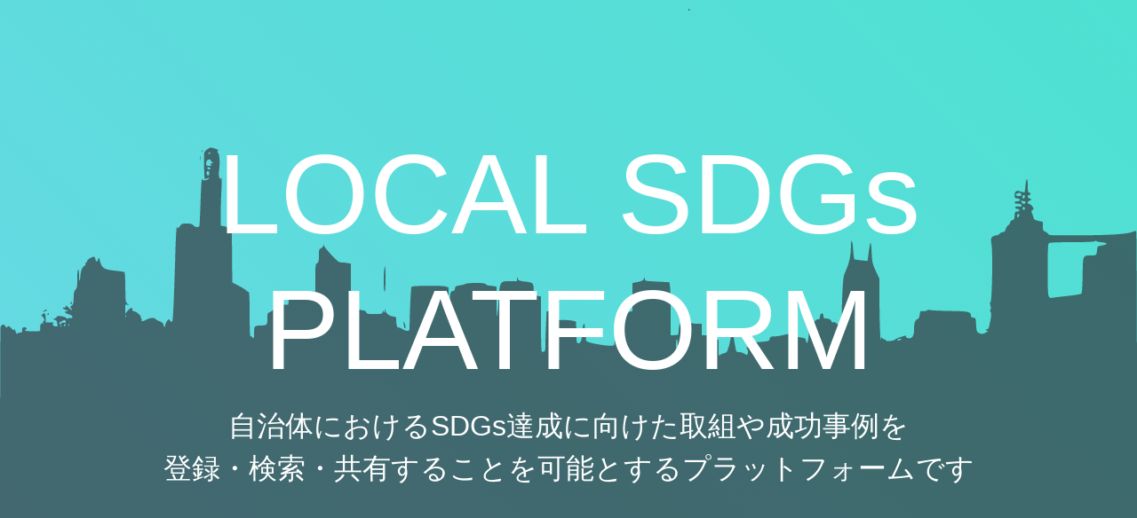

--- FILE ---
content_type: text/html; charset=UTF-8
request_url: http://local-sdgs.jp/?lang=ja
body_size: 5053
content:

<!DOCTYPE html>
<html lang="ja">
<head>
  <title>ローカルSDGsプラットフォーム</title>
  <meta name="description" content="自治体におけるSDGs達成に向けた取組や成功事例を登録・検索・共有することを可能とするプラットフォームです">
  <meta http-equiv="Content-Type" content="text/html; charset=UTF-8">
<meta http-equiv="X-UA-Compatible" content="IE=edge">
<meta name="viewport" content="width=device-width, initial-scale=1">
<link rel="icon" href="../assets/sdg_icon_wheel_rgb.png">
<script type="text/javascript" src="./library/jquery/jquery-3.3.1.min.js"></script>

  <!-- Global site tag (gtag.js) - Google Analytics -->
  <script async src="https://www.googletagmanager.com/gtag/js?id=UA-103808374-6"></script>
  <script>
    window.dataLayer = window.dataLayer || [];
    function gtag(){dataLayer.push(arguments);}
    gtag('js', new Date());
    gtag('config', 'UA-103808374-6');
  </script>
  <script type="text/javascript" src="./library/bootstrap-4.2.1-dist/js/bootstrap.bundle.min.js"></script>
  <script src="https://cdn.jsdelivr.net/npm/vue@2.5.16/dist/vue.min.js"></script>
  <script src="https://cdn.jsdelivr.net/npm/axios/dist/axios.min.js"></script>
  <link rel="stylesheet" type="text/css" href="./library/bootstrap-4.2.1-dist/css/bootstrap.min.css">
  <script src="https://cdnjs.cloudflare.com/ajax/libs/feather-icons/4.9.0/feather.min.js"></script>
<link href="https://cdn.jsdelivr.net/npm/animate.css@3.5.1" rel="stylesheet" type="text/css">
  <style type="text/css">
    .grad-area {
      background: linear-gradient(45deg, #00fa9a, #87cefa, #00fa9a);
      background-size: 600% 600%;
      animation: AnimationName 9s ease infinite;
    }

    @keyframes AnimationName { 
      0%{background-position:0% 50%}
      50%{background-position:100% 50%}
      100%{background-position:0% 50%}
    }
  </style>
</head>

<!-- 言語切替モーダルの設定 -->
<div class="modal fade" id="switchLanguageModal" tabindex="-1" role="dialog" aria-labelledby="switchLanguageModalTitle" aria-hidden="true">
  <div class="modal-dialog" role="document">
    <div class="modal-content">
      <div class="modal-header">
        <p class="h5 modal-title" id="switchLanguageModalTitle">Language</p>
        <button type="button" class="close" data-dismiss="modal" aria-label="閉じる">
          <span aria-hidden="true">&times;</span>
        </button>
      </div>
      <div class="modal-body">
        <ul>
          <li><a href="?lang=ja"><p>日本語</p></a></li>
          <li><a href="?lang=en_us"><p>English</p></a></li>
            </ul>
            <div class="mt-4 ml-3">
              <p>
                <span class="small text-muted">ローカルSDGsプラットフォームに追加したい言語がある場合は、下記のメールアドレスまでご連絡下さい。</span><br>
                <span class="text-muted">Eメールアドレス : </span>localsdgsplatform@gmail.com
              </p>
            </div>
      </div>
      <div class="modal-footer">
        <button type="button" class="btn btn-secondary" data-dismiss="modal">閉じる</button>
      </div>
    </div>
  </div>
</div>

<!-- サインアウトモーダルの設定 -->
<div class="modal fade" id="signoutModal" tabindex="-1" role="dialog" aria-labelledby="signoutModalTitle" aria-hidden="true">
  <div class="modal-dialog modal-dialog-centered" role="document">
    <div class="modal-content">
      <div class="modal-header">
        <p class="h5 modal-title" id="signoutModalTitle">ログアウト</p>
        <button type="button" class="close" data-dismiss="modal" aria-label="閉じる">
          <span aria-hidden="true">&times;</span>
        </button>
      </div>
      <div class="modal-body">
        <p>ログアウトしてもよろしいですか？</p>
        <div class="row mt-4">
          <div class="col-6">
            <button class="btn btn-block btn-success" onclick="signout();">はい</button>
          </div>
          <div class="col-6">
            <button class="btn btn-block btn-secondary" data-dismiss="modal" aria-label="閉じる"><span aria-hidden="true">いいえ</span></button>
          </div>
        </div>
      </div>
    </div>
  </div>
</div>

<!-- お問い合わせモーダルの設定 -->
<div class="modal fade" id="contactModal" tabindex="-1" role="dialog" aria-labelledby="contactModalTitle" aria-hidden="true">
  <div class="modal-dialog" role="document">
    <div class="modal-content">
      <div class="modal-header">
        <p class="h5 modal-title" id="switchLanguageModalTitle">お問い合わせ</p>
        <button type="button" class="close" data-dismiss="modal" aria-label="閉じる">
          <span aria-hidden="true">&times;</span>
        </button>
      </div>
      <div class="modal-body">
        <p>
          <span class="small text-muted">情報の更新、改善提案のある方はこちらまで</span><br>
          <span class="text-muted">Email-address : </span><span class="text-primary">localsdgsplatform@gmail.com</span>
      </div>
      <div class="modal-footer">
        <button type="button" class="btn btn-secondary" data-dismiss="modal">閉じる</button>
      </div>
    </div>
  </div>
</div>

<script type="text/javascript">
  function signout() {
    $.ajax({
      url: 'app/signout.php',
      type: 'POST',
      data: { 'status': 'signout', }
    })
    .done(function(result){
      (result === 'done') ? location.href = "./?lang=ja" : console.log(result);
    })
    .fail(function(){
      alert("Some trouble;");
    });
  }
</script>
<body class="grad-area">
  <div id="background">
    <div style="position: absolute; top: 0; height: 100%; z-index: -2;"></div>
    <div class="fixed-top" v-bind:style="'margin-top: ' + width/9 + 'px; z-index: 0;'">
      <div style="z-index: -1;">
        <h1 class="text-center text-white" v-bind:style="[titleStyle, textStyle]">LOCAL SDGs<br>PLATFORM<!-- <img src="./assets/sdg_icon_wheel_rgb.png" width="100px" style="margin-left: 4px; margin-bottom: 15px;"> --></h1>
        <p class="lead text-center text-white px-4" v-bind:style="[leadStyle, textStyle]">自治体におけるSDGs達成に向けた取組や成功事例を<br class="d-none d-md-inline">登録・検索・共有することを可能とするプラットフォームです</p>
      </div>
    </div>
  </div>

  <script type="text/javascript">
    let background = new Vue({
      el: "#background",
      data: {
        width: window.innerWidth,
        scrollAmount: window.pageYOffset,
        titleStyle: {
          fontSize: window.innerWidth/10 + "px",
        },
        leadStyle: {
          fontSize: (((window.innerWidth/10)/4 <= 20) ? 20 : (window.innerWidth/10)/4) + "px",
        },
        textStyle: {
          display: "block",
          opacity: 1 - window.pageYOffset/300
        }
      },
      methods: {
        // ウィンドウ幅が変更されたときに発火する関数
        setWindowWidth: function(){
          this.width = window.innerWidth;
          this.titleStyle.fontSize = ((this.width/10 <= 25) ? 25 : this.width/10) + "px";
          this.leadStyle.fontSize = ((this.width/10/4 <= 20) ? 20 : this.width/10/4) + "px";
        },
        // スクロール量が変更されたときに発火する関数
        setScrollAmount: function(){
          this.scrollAmount = window.pageYOffset;
          this.textStyle.display = (this.textStyle.opacity <= 0) ? "none" : "block";
          this.textStyle.opacity = 1 - this.scrollAmount/300;
          
        },
      },
      created: function() {
        // インスタンスを作成した後、イベントリスナに登録
        window.addEventListener('resize', this.setWindowWidth, false);
        window.addEventListener('scroll', this.setScrollAmount, false);
      },
      beforeDestroy: function () {
        // インスタンスを破棄する前に、イベントリスナから削除
        window.removeEventListener('resize', this.setWindowWidth, false);
        window.addEventListener('scroll', this.setScrollAmount, false);
      }
    })
  </script>
  <object type="image/svg+xml" data="./assets/32210.svg" width="100%" style="position: relative; bottom: -10px; z-index: -5;" id="municipality_image"></object>

  <div class="bg-dark">
    <nav class="navbar sticky-top navbar-dark bg-dark py-1 shadow-lg">
	<div class="container d-flex flex-column flex-sm-row justify-content-between">
		<a class="d-block navbar-brand text-center font-weight-bold" href="./index.php?lang=ja">
      <img src="./assets/favicon.ico" width="30" height="30" class="d-inline-block align-top"> ローカルSDGsプラットフォーム    </a><!-- アプリケーションタイトル -->
		<a class="d-none d-md-inline-block btn btn-dark text-white" href="#" data-toggle="modal" data-target="#switchLanguageModal">Language</a><!-- 言語切替 -->
    
          <div class="dropdown d-none d-sm-block">
        <a class="btn btn-success text-white" href="#" role="button" id="otherDropdownLink" data-toggle="dropdown" aria-haspopup="true" aria-expanded="false">ログイン</a>
        <div class="dropdown-menu dropdown-menu-right" aria-labelledby="otherDropdownLink">
          <a class="dropdown-item" href="./signin.php?lang=ja">ログイン</a>
          <div class="dropdown-divider"></div>
          <a class="dropdown-item" href="./signup.php?lang=ja">アカウント作成</a>
            <!-- <div class="dropdown-divider"></div>
            <a class="dropdown-item" href="#" data-toggle="modal" data-target="#contactModal">お問い合わせ</a> -->
            <!-- <a class="dropdown-item" onclick="chengeDarktheme();">ダークテーマ : オフ</a> -->
        </div><!-- .dropdown-menu -->
      </div><!-- .dropdown -->
      
  </div><!-- .container -->
</nav>    
    <div class="container p-5">
      <p class="p-1 p-sm-2 p-md-3 p-lg-4 p-xl-5 text-light text-center lead">ローカルSDGsプラットフォームは、SDGsに積極的に取り組む自治体およびその関係者の皆様を<br>支援するオンラインプラットフォームです。</p>
      <div class="mt-5 row app-description-box">
        <div class="mt-2 col-md-6">
          <a class="p-2 btn btn-block btn-dark h-100" href="./signin.php?lang=ja" >
            <div class="card border-success bg-transparent h-100 bg-danger">
              <div class="card-header">
                <p class="text-center h2 text-white">自治体の検索</p>
              </div><!-- /.card-header -->
              <div class="card-body">
                <p class="lead text-center text-light">SDGs達成に向けて積極的に取組を行っている自治体を検索することができます。</p>
                <p class="lead text-center test-light"><span class="badge badge-pill badge-success w-100 py-2">始める</span></p>
              </div><!-- /.card-body -->
            </div><!-- /.card -->
          </a>
        </div>

        <div class="mt-2 col-md-6" style="transition-delay: .3s">
          <a class="p-2 btn btn-block btn-dark h-100" href="./signin.php?lang=ja">
          <div class="card border-success bg-transparent h-100">
            <div class="card-header">
              <p class="text-center h2 text-white">
                <span class="badge badge-danger">New</span> 
                取組内容の登録              </p>
            </div>
            <div class="card-body">
              <p class="lead text-center text-light">貴自治体のSDGs達成に向けた先駆的な取組や成功事例を登録・アピールすることが可能です。</p>
              <p class="lead text-center test-light"><span class="badge badge-pill badge-success w-100 py-2">始める</span></p>
            </div>
          </div>
        </a>
        </div>
      </div><!-- .row -->

      <div class="text-center pt-5 pb-2">
        <p class="text-light">ローカルSDGsプラットフォームの活用方法に関する動画を公開しています。</p>
        <iframe type="text/html" class="mx-auto w-100" width="640" height="360" src="https://www.youtube.com/embed/DCRnoQ-cNRI?t=3000s" frameborder="0"></iframe>
      </div>

    </div><!-- /.container -->
  </div><!-- /.bg-dark -->
  <footer class="py-5 bg-dark shadow shadow-lg">
  <div class="container">
    <div class="row">
      <div class="col-12 col-md text-center">
        <h5 class="text-light">ローカルSDGsプラットフォーム</h5>
        <small class="d-block mb-3 text-muted">© 2018-2026 
        <a href="https://platform-clover.net/feature/kawakubo" class="text-reset" target="_blank">Kawakubo Lab.</a>
      </small>
      </div>
      <!-- <div class="col-6 col-md text-center">
        <h5 class="text-light">アプリケーション</h5>
        <ul class="list-unstyled text-small">
          <li><a class="text-muted" href="http://local-sdgs.jp/kawakubo-lab-dev/app/municipality-sdgs/">ローカルSDGs<br>プラットフォーム</a></li>
          <li><a class="text-muted" href="http://local-sdgs.jp/kawakubo-lab-dev/app/company-sdgs/">ビジネスSDGs<br>プラットフォーム</a></li>
        </ul>
      </div> -->
      <div class="col-6 col-md text-center">
        <h5 class="text-light">言語切替</h5>
        <ul class="list-inline">
          <li class="list-inline-item"><a class="text-muted" href="?lang=ja">日本語</a></li>
          <li class="list-inline-item"><a class="text-muted" href="?lang=en_us">English</a></li>
        </ul>
      </div>
      <div class="col-6 col-md text-center">
                  <h5 class="text-light">メニュー</h5>
          <ul class="list-inline">
            <li class="list-inline-item"><a class="text-muted" href="./signin.php?lang=ja">ログイン</a></li>
            <li class="list-inline-item"><a class="text-muted" href="./signup.php?lang=ja">アカウント作成</a></li>
            <!-- <li><a class="text-muted" href="#" data-toggle="modal" data-target="#contactModal">お問い合わせ</a></li> -->
            <!-- <li><a class="text-muted" href="#">プライバシーポリシー</a></li> -->
            <!-- <li>
              <div class="custom-control custom-switch">
                <input type="checkbox" class="custom-control-input" id="darkThemeSwitch">
                <label class="custom-control-label text-muted" for="darkThemeSwitch"> : ダークテーマ</label>
              </div>
            </li> -->
          </ul>
                
        
      </div>
    </div>
  </div>
</footer></body>
</html>

<script type="text/javascript">
  "use strict";

  window.onload = function() {
    feather.replace();
    $('[data-toggle="tooltip"]').tooltip(); // ツールチップ表示用
    $('[data-toggle="popover"]').popover(); // ポップオーバー表示用
  };
</script>

--- FILE ---
content_type: image/svg+xml
request_url: http://local-sdgs.jp/assets/32210.svg
body_size: 4154
content:
<?xml version="1.0" standalone="no"?>
<!DOCTYPE svg PUBLIC "-//W3C//DTD SVG 20010904//EN"
 "http://www.w3.org/TR/2001/REC-SVG-20010904/DTD/svg10.dtd">
<svg version="1.0" xmlns="http://www.w3.org/2000/svg" viewBox="0 0 1280.000000 753.000000"
 preserveAspectRatio="xMidYMid meet" width="100%">
<g transform="translate(0.000000,753.000000) scale(0.100000,-0.100000)"
fill="rgba(52, 58, 64, .7)" stroke="none" stroke-width="15">
<path d="M7750 7520 c0 -5 5 -10 11 -10 5 0 7 5 4 10 -3 6 -8 10 -11 10 -2 0
-4 -4 -4 -10z"/>
<path d="M2360 5963 c-8 -3 -26 -15 -40 -27 -25 -21 -25 -22 -22 -173 1 -84 4
-153 7 -153 2 0 16 5 31 10 23 9 25 8 15 -4 -6 -7 -25 -16 -41 -18 -22 -3 -30
0 -36 16 -4 12 -11 -100 -16 -249 -5 -148 -11 -276 -13 -282 -7 -20 -50 -15
-70 7 -14 16 -31 20 -74 20 -52 0 -58 -3 -78 -33 -13 -17 -23 -26 -23 -19 0 6
-4 12 -9 12 -4 0 -11 -102 -15 -227 -16 -562 -28 -829 -37 -838 -7 -7 -15 -3
-25 10 -15 20 -15 20 -34 -5 -11 -14 -20 -36 -20 -49 0 -28 -16 -18 -22 14 -2
12 -18 25 -43 34 -22 8 -44 21 -48 28 -10 16 -70 8 -104 -13 -30 -19 -57 -18
-49 1 3 8 1 15 -5 15 -6 0 -7 5 -3 11 9 14 -52 69 -77 69 -12 0 -19 7 -19 20
0 29 -20 24 -51 -12 l-28 -33 -1 53 c0 51 1 53 23 47 l22 -6 -22 19 c-20 18
-21 28 -22 183 -1 90 -5 167 -9 170 -4 4 -54 12 -112 18 -122 13 -143 27 -164
107 -13 46 -14 47 -21 22 -10 -37 -24 -35 -32 2 -5 26 -9 29 -27 24 -34 -11
-66 -35 -66 -50 0 -8 -5 -14 -11 -14 -6 0 -9 -6 -6 -13 3 -7 -4 -19 -14 -26
-25 -15 -38 -50 -44 -113 -6 -74 -15 -71 -15 5 0 38 -4 67 -10 67 -6 0 -10
-41 -10 -102 0 -88 -3 -105 -20 -123 -15 -16 -20 -36 -21 -93 -1 -61 -5 -75
-22 -87 -17 -12 -18 -17 -7 -30 25 -30 2 -25 -29 7 -24 24 -31 28 -31 14 0 -9
-6 -16 -14 -14 -32 6 -19 -16 14 -26 30 -8 32 -10 12 -14 -33 -5 -27 -19 15
-33 21 -6 41 -17 45 -22 10 -17 -2 -28 -22 -22 -10 3 -21 1 -25 -5 -5 -8 -11
-6 -19 5 -13 19 -106 30 -106 14 0 -5 -10 -14 -22 -19 l-23 -9 22 -7 c13 -3
23 -11 23 -18 0 -6 3 -21 6 -33 5 -18 2 -23 -12 -23 -32 0 -50 16 -36 32 9 12
3 14 -36 14 l-47 -1 -1 48 c-2 57 -6 62 -32 46 -19 -12 -19 -12 -1 -30 21 -21
25 -49 8 -49 -6 0 -8 -7 -5 -16 4 -12 2 -15 -9 -10 -16 6 -25 -21 -22 -64 2
-25 1 -25 -81 -25 -79 0 -105 6 -82 20 18 11 10 25 -15 25 -21 0 -25 -5 -25
-30 0 -25 -4 -30 -24 -30 -14 0 -28 -5 -32 -12 -5 -7 -12 3 -20 28 -6 21 -12
31 -13 20 -1 -16 -6 -14 -33 13 -28 27 -34 30 -43 17 -10 -12 -13 -12 -23 5
-19 30 -48 24 -56 -12 -3 -17 -6 -911 -6 -1985 l0 -1954 6400 0 6400 0 0 2503
c0 1376 -4 2508 -8 2515 -7 10 -15 10 -43 -2 -62 -25 -239 -37 -592 -39 -327
-2 -349 -1 -358 16 -6 10 -22 22 -35 27 -21 8 -24 16 -24 59 l0 49 -50 12
c-42 10 -51 16 -56 39 -3 14 -11 37 -17 49 -9 20 -8 25 6 34 17 9 17 11 0 39
-9 16 -25 29 -35 29 -25 0 -23 31 2 37 11 3 20 9 20 13 0 4 -9 10 -20 13 -23
6 -27 37 -5 37 8 0 15 7 15 15 0 8 -7 15 -15 15 -12 0 -15 14 -15 68 0 101
-16 110 -25 13 -4 -44 -9 -81 -12 -81 -3 0 -23 5 -44 11 -30 10 -42 9 -54 -1
-19 -16 -17 -74 3 -76 6 -1 19 -2 27 -3 8 0 15 -8 15 -16 0 -10 -10 -15 -31
-15 -34 0 -37 -24 -3 -26 46 -2 54 -5 54 -20 0 -13 -8 -15 -35 -12 -27 3 -35
0 -35 -12 0 -11 8 -16 23 -16 13 1 22 -5 22 -14 0 -9 -10 -15 -25 -15 -23 0
-25 -5 -28 -47 -3 -39 -6 -47 -25 -50 -14 -2 -23 -11 -25 -26 -2 -12 -12 -27
-22 -32 -11 -6 -23 -25 -28 -43 -6 -25 -14 -33 -36 -35 -15 -2 -30 -10 -32
-17 -3 -7 -23 -17 -45 -20 -50 -9 -61 -33 -47 -100 15 -71 7 -627 -10 -647 -9
-12 -10 -23 -2 -42 6 -18 7 -34 0 -45 -6 -12 -5 -22 2 -29 10 -10 8 -50 -7
-117 -3 -16 -8 -40 -11 -52 -2 -13 -11 -23 -19 -23 -21 0 -19 -20 3 -20 10 -1
2 -9 -20 -20 -30 -16 -42 -18 -67 -9 -35 12 -40 25 -43 114 -3 57 -4 60 -30
63 -22 3 -28 9 -28 28 0 39 -37 46 -240 48 -102 2 -197 6 -213 10 -17 5 -32 4
-42 -4 -8 -7 -28 -10 -45 -8 -28 4 -30 2 -36 -40 -5 -32 -12 -46 -29 -52 -24
-9 -35 -44 -35 -116 0 -76 -23 -107 -72 -96 -10 2 -18 10 -18 19 0 8 -6 12
-12 9 -7 -2 -31 -10 -53 -17 -22 -7 -48 -19 -58 -27 -20 -18 -107 -25 -104 -9
1 6 -6 11 -16 12 -10 0 -22 7 -27 15 -8 12 -10 12 -11 -5 -7 -78 -17 149 -18
387 l-1 286 -41 88 c-38 83 -41 96 -46 206 -3 65 -9 115 -13 113 -4 -2 -12
-50 -20 -106 l-13 -101 -71 7 c-39 4 -74 9 -77 11 -4 2 -10 49 -14 104 -8 115
-25 144 -25 44 0 -98 -19 -190 -55 -269 -31 -68 -32 -79 -41 -250 -5 -99 -8
-224 -7 -277 2 -91 1 -98 -17 -98 -11 0 -28 10 -39 21 -13 14 -27 20 -40 16
-14 -3 -21 0 -21 9 0 17 -31 34 -64 34 -21 0 -26 5 -26 24 0 14 -5 28 -11 32
-14 8 -29 -14 -29 -43 0 -17 -6 -23 -22 -23 -15 0 -31 -12 -46 -35 -12 -19
-28 -35 -36 -35 -9 0 -15 -24 -20 -86 -7 -100 -21 -138 -32 -88 -6 30 -10 32
-60 39 -29 3 -64 15 -79 27 -27 21 -28 21 -130 -3 -27 -6 -69 -12 -92 -12 -37
-1 -43 -5 -48 -28 -6 -25 -9 -26 -98 -33 -73 -5 -95 -10 -107 -25 -8 -10 -26
-24 -39 -31 -17 -9 -20 -15 -12 -23 16 -16 14 -67 -2 -67 -7 0 -22 7 -33 15
-10 8 -34 15 -51 15 -26 0 -34 5 -38 23 -7 31 -35 200 -35 211 0 28 -12 -11
-26 -84 -8 -47 -19 -89 -22 -95 -4 -5 -7 -14 -7 -20 -3 -27 -20 -44 -50 -49
-19 -4 -39 -14 -44 -24 -8 -12 -11 10 -11 78 l0 95 -36 18 c-19 9 -44 17 -55
17 -11 0 -17 4 -14 10 4 6 -12 10 -39 10 l-46 0 0 65 0 65 -49 0 c-27 0 -60 4
-73 9 -20 8 -111 -3 -127 -15 -2 -2 -6 -29 -10 -61 l-6 -58 -42 -3 -43 -3 0
239 c0 131 -3 266 -6 299 l-7 61 -138 7 c-133 7 -139 8 -140 28 l0 22 -11 -21
c-7 -16 -26 -25 -69 -33 l-59 -12 0 -158 0 -159 -34 -6 c-27 -5 -38 -15 -55
-49 -16 -33 -29 -44 -58 -52 l-38 -11 -7 -124 c-4 -69 -10 -131 -13 -138 -6
-17 -92 -12 -214 12 -94 19 -111 28 -104 56 3 11 -1 30 -10 43 -11 18 -13 34
-7 68 5 25 5 48 0 53 -13 13 -17 -6 -24 -97 -7 -88 -18 -117 -46 -117 -18 0
-20 9 -22 122 l-3 122 -30 8 c-16 5 -63 10 -102 10 l-73 2 0 47 c0 45 -2 48
-27 51 -27 3 -28 6 -33 73 l-6 70 -4 -70 c-5 -67 -6 -70 -31 -73 l-26 -3 -6
-151 c-4 -83 -7 -184 -7 -224 0 -56 -3 -73 -16 -78 -9 -3 -20 -4 -25 0 -5 3
-9 139 -9 313 l0 308 -40 7 c-40 6 -40 6 -41 54 -2 92 -5 96 -94 107 -72 9
-80 12 -86 35 l-7 25 -1 -27 -1 -28 -79 0 c-116 0 -115 3 -130 -248 -5 -79
-12 -146 -15 -149 -3 -4 -6 70 -6 164 l0 171 -31 6 c-17 3 -42 6 -54 6 -12 0
-28 7 -35 15 -10 11 -36 15 -111 15 -55 0 -107 -4 -117 -10 -9 -5 -39 -13 -67
-18 -45 -7 -50 -10 -53 -35 -2 -15 -9 -27 -15 -27 -39 -1 -42 -15 -48 -207
l-5 -188 -2 216 -2 217 -29 11 c-32 14 -374 12 -388 -2 -7 -8 -19 -239 -22
-429 -1 -66 -2 -68 -27 -68 -14 0 -39 9 -55 21 -16 11 -36 19 -43 16 -15 -6
-26 32 -26 89 0 28 -4 34 -22 34 -44 1 -92 33 -99 65 l-7 30 -2 -30 c-1 -25
-3 -27 -9 -11 -7 19 -8 19 -13 -2 -6 -21 -12 -22 -93 -22 -77 0 -87 2 -92 19
-5 18 -12 20 -135 38 l-38 5 0 253 0 253 -37 6 c-21 4 -52 7 -69 7 -27 -1 -44
12 -112 84 -44 47 -83 95 -85 107 -4 21 -4 21 -6 2 0 -12 -12 -26 -26 -32 -23
-11 -25 -16 -25 -84 0 -62 -3 -75 -20 -86 -19 -11 -20 -23 -20 -166 l0 -153
-106 1 c-97 1 -107 -1 -123 -21 -10 -11 -29 -23 -42 -25 -21 -3 -25 -9 -29
-53 l-5 -50 -59 0 c-55 -1 -62 -4 -91 -38 -17 -20 -43 -41 -58 -46 -25 -10
-27 -14 -27 -75 0 -70 -6 -75 -75 -76 -70 -1 -75 -6 -75 -82 0 -63 -1 -68 -16
-54 -8 9 -20 16 -25 16 -5 0 -9 103 -9 250 0 184 -3 250 -12 250 -6 0 -18 7
-27 16 -9 9 -47 33 -86 53 l-70 37 -3 307 -2 307 -23 5 c-12 3 -40 9 -62 13
l-40 8 0 139 c0 77 4 201 8 275 5 83 4 130 -2 121 -17 -25 -34 26 -26 78 13
79 7 195 -10 207 -11 8 -11 14 -3 22 8 8 5 14 -13 20 -43 17 -64 20 -79 15z
m10 -57 c0 -11 -19 -15 -25 -6 -3 5 1 10 9 10 9 0 16 -2 16 -4z m18 -103 c14
-12 14 -13 -1 -13 -20 0 -23 -16 -4 -23 6 -3 -5 -6 -25 -6 -33 -1 -38 2 -38
22 0 12 4 27 8 33 11 16 36 23 41 10 2 -6 10 -17 19 -23z m-18 -74 c0 -11 -27
-12 -34 0 -3 4 -3 11 0 14 8 8 34 -3 34 -14z m-14 -54 c-1 -32 -29 -29 -31 3
-1 15 4 22 16 22 12 0 16 -7 15 -25z m9142 -238 c3 -13 -4 -17 -27 -17 -38 0
-49 17 -19 29 29 12 42 9 46 -12z m40 -24 c-5 -25 -28 -28 -28 -4 0 12 6 21
16 21 9 0 14 -7 12 -17z m-2 -53 c8 0 11 -6 8 -15 -9 -21 -27 -19 -43 6 -11
19 -11 21 4 15 9 -3 23 -6 31 -6z m-1 -90 c-5 -8 -11 -8 -17 -2 -6 6 -7 16 -3
22 5 8 11 8 17 2 6 -6 7 -16 3 -22z m-62 -75 c-3 -8 -9 -15 -14 -15 -10 0 -12
24 -3 33 11 11 24 -3 17 -18z m931 -297 c68 -4 70 -24 4 -35 -49 -8 -53 -10
-56 -38 -7 -74 -7 -75 -70 -75 -93 0 -91 5 -94 -222 -2 -124 -7 -201 -14 -208
-6 -6 -70 -17 -143 -25 -72 -8 -148 -17 -169 -20 -69 -10 -67 -19 -67 310 0
252 2 297 15 305 8 6 124 10 262 10 161 0 249 4 253 10 5 7 11 8 19 1 6 -5 34
-11 60 -13z m-10987 -840 c-3 -8 -6 -5 -6 6 -1 11 2 17 5 13 3 -3 4 -12 1 -19z
m-677 -54 c0 -12 -7 -15 -25 -12 -17 4 -25 1 -25 -9 0 -16 -21 -14 -22 2 -1
11 40 35 60 35 6 0 12 -7 12 -16z m-8 -46 c-7 -7 -12 -8 -12 -2 0 14 12 26 19
19 2 -3 -1 -11 -7 -17z m45 0 c-3 -8 -6 -5 -6 6 -1 11 2 17 5 13 3 -3 4 -12 1
-19z m-80 -4 c-3 -3 -12 -4 -19 -1 -8 3 -5 6 6 6 11 1 17 -2 13 -5z m6924
-256 c-8 -30 -9 -27 -10 33 -1 36 2 69 7 73 11 12 14 -68 3 -106z m2519 102
c-20 -13 -43 -13 -35 0 3 6 16 10 28 10 18 0 19 -2 7 -10z"/>
<path d="M2271 5924 c0 -11 3 -14 6 -6 3 7 2 16 -1 19 -3 4 -6 -2 -5 -13z"></path>
<path d="M2253 5845 c0 -22 2 -30 4 -17 2 12 2 30 0 40 -3 9 -5 -1 -4 -23z"></path>
<path d="M4326 4593 c-10 -62 -7 -253 4 -253 6 0 10 55 10 145 0 80 -2 145 -4
145 -2 0 -6 -17 -10 -37z"></path>
<path d="M796 4221 c-4 -7 -5 -15 -2 -18 9 -9 19 4 14 18 -4 11 -6 11 -12 0z"></path>
<path d="M494 4125 c-18 -13 -18 -14 4 -8 12 3 25 9 28 14 8 14 -10 11 -32 -6z"></path>
<path d="M535 4090 c-3 -5 -1 -10 4 -10 6 0 11 5 11 10 0 6 -2 10 -4 10 -3 0
-8 -4 -11 -10z"></path>
<path d="M4544 3981 c3 -18 6 -37 6 -42 0 -5 5 -9 10 -9 11 0 3 45 -12 70 -6
10 -8 4 -4 -19z"/>
</g>
</svg>
